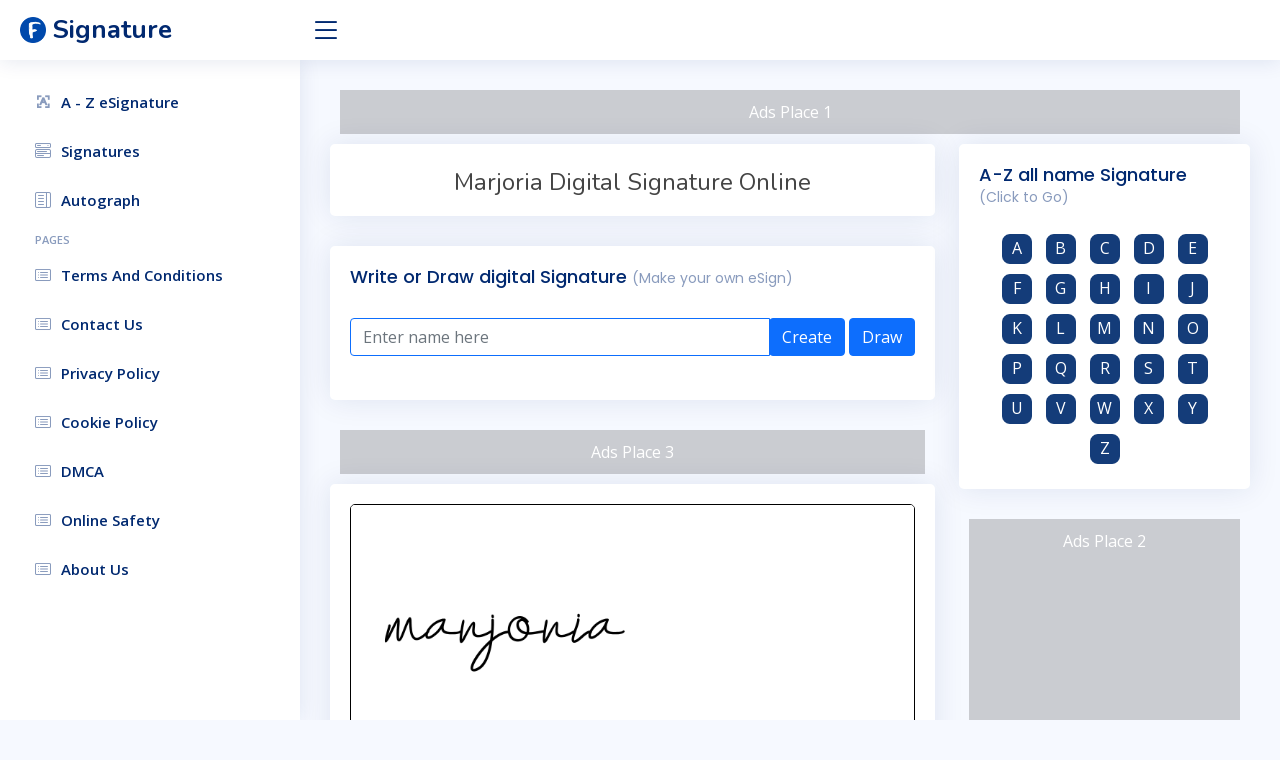

--- FILE ---
content_type: text/html; charset=UTF-8
request_url: https://www.handwritten-signature.com/marjoria
body_size: 4877
content:
<!DOCTYPE html>
<html lang="en">
   <head>
      <meta charset="utf-8">
      <meta content="width=device-width, initial-scale=1.0" name="viewport">
      <title>81+ Marjoria Name Signature Style Ideas | Unique ESignature</title>
      <meta property="og:title" content="81+ Marjoria Name Signature Style Ideas | Unique ESignature">
      <meta content="There Are A Lot Of Digital Signatures On Our Signature Website. Get Marjoria Name Professional Signature For Free. Easily Find Your Signs By Using The Search Form" name="description">
      <meta name="keywords" content="81+ Marjoria Name Signature Style Ideas | Unique ESignature">
      <meta name="robots" content="index, follow, max-snippet:-1, max-image-preview:large, max-video-preview:-1">
      <link rel="canonical" href="/">
      <meta property="og:locale" content="en_US">
      <meta property="og:type" content="website">
      <meta http-equiv="content-language" content="en-IN">
<meta name="google-site-verification" content="Wn4OFrlwHjs_qYrphkVBzwqTAz9P7Xh6ei65eni_fZY" />
      <meta property="og:description" content="There Are A Lot Of Digital Signatures On Our Signature Website. Get Marjoria Name Professional Signature For Free. Easily Find Your Signs By Using The Search Form">
      <meta property="og:url" content="/">
      <meta property="og:site_name" content="example.com">
      <meta property="article:modified_time" content="2022-01-27T06:59:03+00:00">
      <meta property="og:image" content="www.handwritten-signature.com/sig/index.php?name=marjoria&f=1">
      <meta name="twitter:image" content="www.handwritten-signature.com/sig/index.php?name=marjoria&f=1">
      <meta property="og:image:width" content="640">
      <meta property="og:image:height" content="400">
      <meta name="twitter:card" content="summary_large_image">
      <meta name="twitter:site" content="@example">
      <link href="images/icon.png" rel="icon">
<script async src="https://pagead2.googlesyndication.com/pagead/js/adsbygoogle.js?client=ca-pub-9502331993969396"
     crossorigin="anonymous"></script>
      
      <link href="https://fonts.gstatic.com" rel="preconnect">
      <link href="https://fonts.googleapis.com/css?family=Open+Sans:300,300i,400,400i,600,600i,700,700i|Nunito:300,300i,400,400i,600,600i,700,700i|Poppins:300,300i,400,400i,500,500i,600,600i,700,700i" rel="stylesheet">
      <link href="/css/bootstrap.min.css" rel="stylesheet">
      <link href="/css/bootstrap-icons.css" rel="stylesheet">
      <link href="/css/boxicons.min.css" rel="stylesheet">
      <link href="/css/quill.snow.css" rel="stylesheet">
      <link href="/css/quill.bubble.css" rel="stylesheet">
      <link href="/css/remixicon.css" rel="stylesheet">
      <link href="/css/style.css" rel="stylesheet">
      <link href="/css/style_1.css" rel="stylesheet">
      <link href="/css/custom.css" rel="stylesheet">
      <link rel="stylesheet" href="/css/signature-pad.css">
               <!-- Google tag (gtag.js) -->
<script async src="https://www.googletagmanager.com/gtag/js?id=G-MGEHXVNLTV"></script>
<script>
  window.dataLayer = window.dataLayer || [];
  function gtag(){dataLayer.push(arguments);}
  gtag('js', new Date());

  gtag('config', 'G-MGEHXVNLTV');
</script>
   </head>
   <body>
      <header id="header" class="header fixed-top d-flex align-items-center">
         <div class="d-flex align-items-center justify-content-between">
            <a href="/" class="logo d-flex align-items-center">
            <img height="26" width="26" src="/images/icon.png" alt="logo">
            <span class="d-none d-lg-block">Signature</span>
            </a>
            <i class="bi bi-list toggle-sidebar-btn"></i>
         </div>  
         <div style="display:none" class="search-bar">
            <form class="search-form d-flex align-items-center" method="POST" action="#">
               <input id="search" type="text" autocomplete="off" name="query" placeholder="Search name" title="Enter search name">
               <button type="submit" title="Search"><i class="bi bi-search"></i></button>
            </form>
            <div id="myDropdown" class="dropdown-content hide"></div>
         </div>
      <!--   <nav class="header-nav ms-auto">
            <ul class="d-flex align-items-center">
               <li class="nav-item d-block d-lg-none">
                  <a class="nav-link nav-icon search-bar-toggle " href="#">
                  <i class="bi bi-search"></i>
                  </a>
               </li>
               <li id="bx-heart" class="nav-item dropdown">
                  <a class="nav-link nav-icon" href="#" data-bs-toggle="dropdown">
                  <i class="bx bx-heart"></i>
                  <span id="arr-number" class="badge bg-primary badge-number"></span>
                  </a>
                  <ul id="notifications" class="dropdown-menu dropdown-menu-end dropdown-menu-arrow notifications">
                     <li class="dropdown-header">
                        Your copy history
                        <a href="#"><span class="badge rounded-pill bg-primary p-2 ms-2">View all</span></a>
                     </li>
                     <div id="not-list"></div>
                     <li>
                        <hr class="dropdown-divider">
                     </li>
                     <li class="dropdown-footer">
                        <a href="#">Clear all history</a>
                     </li>
                  </ul>
               </li>
            </ul>
         </nav>
        -->
      </header>
      <aside id="sidebar" class="sidebar">
         <ul class="sidebar-nav" id="sidebar-nav">


            <li class="nav-item">
               <a class="nav-link collapsed" href="/names">
                <i class="ri-character-recognition-line"></i>
               <span>A - Z eSignature</span>
               </a>
            </li>
            
                        <li class="nav-item">
               <a class="nav-link collapsed" href="#">
               <i class="bi bi-menu-button-wide"></i><span>Signatures</span>
               </a>
            </li>
            <li class="nav-item">
               <a class="nav-link collapsed" href="#">
               <i class="bi bi-layout-text-sidebar"></i><span>Autograph </span>
               </a>
            </li>
            
            <li class="nav-heading">Pages</li>

            
            <li class="nav-item">
                      <a class="nav-link collapsed"  href="/page/terms-and-conditions">
                      <i class="bi bi-card-list"></i>
                      <span>Terms And Conditions</span>
                      </a></li><li class="nav-item">
                      <a class="nav-link collapsed"  href="/page/contact-us">
                      <i class="bi bi-card-list"></i>
                      <span>Contact Us</span>
                      </a></li><li class="nav-item">
                      <a class="nav-link collapsed"  href="/page/privacy-policy">
                      <i class="bi bi-card-list"></i>
                      <span>Privacy Policy</span>
                      </a></li><li class="nav-item">
                      <a class="nav-link collapsed"  href="/page/cookie-policy">
                      <i class="bi bi-card-list"></i>
                      <span>Cookie Policy</span>
                      </a></li><li class="nav-item">
                      <a class="nav-link collapsed"  href="/page/dmca">
                      <i class="bi bi-card-list"></i>
                      <span>DMCA</span>
                      </a></li><li class="nav-item">
                      <a class="nav-link collapsed"  href="/page/online-safety-and-best-practices">
                      <i class="bi bi-card-list"></i>
                      <span>Online Safety</span>
                      </a></li><li class="nav-item">
                      <a class="nav-link collapsed"  href="/page/about-us">
                      <i class="bi bi-card-list"></i>
                      <span>About Us</span>
                      </a></li>                  
                  
       
         </ul>
      </aside>
      
      
      
<main id="main" class="main">
   <section class="section dashboard">  <div style="background:#caccd1; color:#fff; padding:10px; margin:10px; text-align: center;" role="alert">
  Ads Place 1
</div>      <div class="row">
         <div class="col-lg-8">
            <div class="row">
               <div class="col-12">
                  <div class="card">
                     <div class="card-body">
                        <h1 class="m-0 p-0 fs-4 text-center mt-4">Marjoria Digital Signature Online</h1>
                     </div>
                  </div>
               </div>
               <div class="col-12">
                  <div class="card">
                     <div class="card-body">
                        <h5 class="card-title" id="Write_or_Draw_digital_Signature_(Make_your_own_eSign)">Write or Draw digital Signature <span>(Make your own eSign)</span></h5>
                        <div class="d-grid gap-2 mt-3">
                           <form id="createImage" method="post" accept-charset="utf-8">
                              <div class="input-group mb-4 radius ">
                                 <input type="text" name="user_name" class="form-control border-primary" placeholder="Enter name here" aria-label="Enter text here" id="name_input" required="">
                                 <div class="input-group-append">
                                    <button class="btn btn-primary" type="button" id="create_btn">Create</button>
                                    <a href="../"><button type="button" class="btn btn-primary">Draw</button></a>
                                 </div>
                              </div>
                           </form>
                        </div>
                     </div>
                  </div>
                  
                  <div style="background:#caccd1; color:#fff; padding:10px; margin:10px; text-align: center;" role="alert">
  Ads Place 3
</div>
                  
               </div>





<div class="postList">
            
        <div class="col-12">
                  <div class="card">
                     <div class="card-body">
                         <img loading="lazy" class="sing" src="https://www.handwritten-signature.com/sig/index.php?name=marjoria&f=155" alt="The best way (Allison_Script) to make a short signature is to pick only two or three words in your name. The name Ceard include a total of six letters. For converting this name. Ceard signature style 2 images and pictures png">
                        <p>How to make marjoria name signature. Use Yesterday-qZ920 style for creating short signs online. This is the latest handwritten sign.</p>
                     </div>
                  </div>
               </div>
               
               

         
        <div class="col-12">
                  <div class="card">
                     <div class="card-body">
                         <img loading="lazy" class="sing" src="https://www.handwritten-signature.com/sig/index.php?name=marjoria&f=154" alt="The best way (Allison_Script) to make a short signature is to pick only two or three words in your name. The name Ceard include a total of six letters. For converting this name. Ceard signature style 2 images and pictures png">
                        <p>Check out images of Autograph of marjoria name. Actor marjoria Signature Style. Weatherglass-MV74Y is a professional sign style online.</p>
                     </div>
                  </div>
               </div>
               
               

         
        <div class="col-12">
                  <div class="card">
                     <div class="card-body">
                         <img loading="lazy" class="sing" src="https://www.handwritten-signature.com/sig/index.php?name=marjoria&f=153" alt="The best way (Allison_Script) to make a short signature is to pick only two or three words in your name. The name Ceard include a total of six letters. For converting this name. Ceard signature style 2 images and pictures png">
                        <p>Similarly VanillaMilk-rg9Pp is the best handwritten signature design. Signature creator online .You can use it as an online autograph creator for name marjoria.</p>
                     </div>
                  </div>
               </div>
               
               

 <div class="col-12"><div class="card"><div class="card-body"><div style="background:#caccd1; color:#fff; padding:10px; margin:10px; text-align: center;" role="alert">
  Ads Place 4</div></div></div></div>        
        <div class="col-12">
                  <div class="card">
                     <div class="card-body">
                         <img loading="lazy" class="sing" src="https://www.handwritten-signature.com/sig/index.php?name=marjoria&f=152" alt="The best way (Allison_Script) to make a short signature is to pick only two or three words in your name. The name Ceard include a total of six letters. For converting this name. Ceard signature style 2 images and pictures png">
                        <p>Best and Professional Signature Style for marjoria. Valkrie-Yzxd8 Best Signature Style Collection.</p>
                     </div>
                  </div>
               </div>
               
               

         
        <div class="col-12">
                  <div class="card">
                     <div class="card-body">
                         <img loading="lazy" class="sing" src="https://www.handwritten-signature.com/sig/index.php?name=marjoria&f=151" alt="The best way (Allison_Script) to make a short signature is to pick only two or three words in your name. The name Ceard include a total of six letters. For converting this name. Ceard signature style 2 images and pictures png">
                        <p>marjoria stylish signature style. Best Handwritten Sign (Tomatoes-O8L8) for my name. Handwritten Signature Collection Ideas for my name marjoria.</p>
                     </div>
                  </div>
               </div>
               
               

         
        <div class="col-12">
                  <div class="card">
                     <div class="card-body">
                         <img loading="lazy" class="sing" src="https://www.handwritten-signature.com/sig/index.php?name=marjoria&f=150" alt="The best way (Allison_Script) to make a short signature is to pick only two or three words in your name. The name Ceard include a total of six letters. For converting this name. Ceard signature style 2 images and pictures png">
                        <p>Here are the top 10 professional signature styles for the name marjoria. These are the best autograph styles you can use for your name.</p>
                     </div>
                  </div>
               </div>
               
               

         
        <div class="col-12">
                  <div class="card">
                     <div class="card-body">
                         <img loading="lazy" class="sing" src="https://www.handwritten-signature.com/sig/index.php?name=marjoria&f=149" alt="The best way (Allison_Script) to make a short signature is to pick only two or three words in your name. The name Ceard include a total of six letters. For converting this name. Ceard signature style 2 images and pictures png">
                        <p>marjoria stylish signature style. Best Handwritten Sign (TheRichJulliettaDemo-ZVKJZ) for my name. Handwritten Signature Collection Ideas for my name marjoria.</p>
                     </div>
                  </div>
               </div>
               
               

         
        <div class="col-12">
                  <div class="card">
                     <div class="card-body">
                         <img loading="lazy" class="sing" src="https://www.handwritten-signature.com/sig/index.php?name=marjoria&f=148" alt="The best way (Allison_Script) to make a short signature is to pick only two or three words in your name. The name Ceard include a total of six letters. For converting this name. Ceard signature style 2 images and pictures png">
                        <p>How to Draw marjoria signature style? TheHeartOfEverythingDemo-KRdD is a latest design signature styles for name marjoria.</p>
                     </div>
                  </div>
               </div>
               
               

 <div class="col-12"><div class="card"><div class="card-body"><div style="background:#caccd1; color:#fff; padding:10px; margin:10px; text-align: center;" role="alert">
  Ads Place 4</div></div></div></div>        
        <div class="col-12">
                  <div class="card">
                     <div class="card-body">
                         <img loading="lazy" class="sing" src="https://www.handwritten-signature.com/sig/index.php?name=marjoria&f=147" alt="The best way (Allison_Script) to make a short signature is to pick only two or three words in your name. The name Ceard include a total of six letters. For converting this name. Ceard signature style 2 images and pictures png">
                        <p>How to Draw marjoria signature style? TerselyRegular-z8LOL is a latest design signature styles for name marjoria.</p>
                     </div>
                  </div>
               </div>
               
               

         
        <div class="col-12">
                  <div class="card">
                     <div class="card-body">
                         <img loading="lazy" class="sing" src="https://www.handwritten-signature.com/sig/index.php?name=marjoria&f=146" alt="The best way (Allison_Script) to make a short signature is to pick only two or three words in your name. The name Ceard include a total of six letters. For converting this name. Ceard signature style 2 images and pictures png">
                        <p>Also we have marjoria name is the best signature style. Create professional handwritten signature collection using SylticaGtDemo-2O3Jv style.</p>
                     </div>
                  </div>
               </div>
               
               

     

<div class="col-12 my-3">

        <div class="show_more_main" id="show_more_main146"><div class="d-grid gap-2">
            <button id="146" class="show_more btn btn-primary" title="Load more posts">Load More</button></div>
             <input type="hidden" value="marjoria" id="searchName">
        </div>

</div>
    </div>






               

  






               <div class="col-12 mt-3">
                  <div class="card">
                     <div class="card-body">
                        <h5 class="card-title" id="F.A.Q_About_signature">F.A.Q About signature</h5>
                        <div class="accordion accordion-flush" id="faq-group-3">
                           <div class="accordion-item">
                              <h2 class="accordion-header">
                                 <button class="accordion-button collapsed" data-bs-target="#faqsThree-1" type="button" data-bs-toggle="collapse">
                                 Can I just write my name as a signature?
                                 </button>
                              </h2>
                              <div id="faqsThree-1" class="accordion-collapse collapse show" data-bs-parent="#faq-group-3">
                                 <div class="accordion-body"></div>
                                 <div class="accordion-body">
                                    Usually, a signature is simply someone's name written in a stylized fashion.
                                 </div>
                              </div>
                           </div>
                           <div class="accordion-item">
                              <h2 class="accordion-header">
                                 <button class="accordion-button collapsed" data-bs-target="#faqsThree-2" type="button" data-bs-toggle="collapse">
                                 How do you get a digital signature for the government?
                                 </button>
                              </h2>
                              <div id="faqsThree-2" class="accordion-collapse collapse" data-bs-parent="#faq-group-3">
                                 <div class="accordion-body">
                                    You acn make Government eSignatures for MGNREGA for Block and Gram Panchayat using signature draw tool. Also for Govt. School, College, office etc. Organisation DSCs are made for Govt.
                                 </div>
                                 <div class="accordion-body">
                                 </div>
                                 <div class="accordion-body">
                                 </div>
                              </div>
                           </div>
                           <div class="accordion-item">
                              <h2 class="accordion-header">
                                 <button class="accordion-button collapsed" data-bs-target="#faqsThree-3" type="button" data-bs-toggle="collapse">
                                 What Are the advantage of Signature Generators?
                                 </button>
                              </h2>
                              <div id="faqsThree-3" class="accordion-collapse collapse" data-bs-parent="#faq-group-3">
                                 <div class="accordion-body">
                                    Signature generators offer a number of advantages, including the ability to create signatures that are consistent with your brand, the ability to easily update signatures for all employees, and the ability to track and manage signature usage.
                                 </div>
                              </div>
                           </div>
                        </div>
                     </div>
                  </div>
               </div>
            </div>
         </div>
         <div class="col-lg-4">
            
                  <div class="card">
                     <div class="card-body">
                        <h5 class="card-title">A-Z all name Signature <span>(Click to Go)</span></h5>
                        <div class>
                           <center>
                              <a href="/names/A" class="pointer radius">
                                 <div class="main-color-alphabet">A</div>
                              </a>
                              <a href="/names/B" class="pointer radius">
                                 <div class="main-color-alphabet">B</div>
                              </a>
                              <a href="/names/C" class="pointer radius">
                                 <div class="main-color-alphabet">C</div>
                              </a>
                              <a href="/names/D" class="pointer radius">
                                 <div class="main-color-alphabet">D</div>
                              </a>
                              <a href="/names/E" class="pointer radius">
                                 <div class="main-color-alphabet">E</div>
                              </a>
                              <a href="/names/F" class="pointer radius">
                                 <div class="main-color-alphabet">F</div>
                              </a>
                              <a href="/names/G" class="pointer radius">
                                 <div class="main-color-alphabet">G</div>
                              </a>
                              <a href="/names/H" class="pointer radius">
                                 <div class="main-color-alphabet">H</div>
                              </a>
                              <a href="/names/I" class="pointer radius">
                                 <div class="main-color-alphabet">I</div>
                              </a>
                              <a href="/names/J" class="pointer radius">
                                 <div class="main-color-alphabet">J</div>
                              </a>
                              <a href="/names/K" class="pointer radius">
                                 <div class="main-color-alphabet">K</div>
                              </a>
                              <a href="/names/L" class="pointer radius">
                                 <div class="main-color-alphabet">L</div>
                              </a>
                              <a href="/names/M" class="pointer radius">
                                 <div class="main-color-alphabet">M</div>
                              </a>
                              <a href="/names/N" class="pointer radius">
                                 <div class="main-color-alphabet">N</div>
                              </a>
                              <a href="/names/O" class="pointer radius">
                                 <div class="main-color-alphabet">O</div>
                              </a>
                              <a href="/names/P" class="pointer radius">
                                 <div class="main-color-alphabet">P</div>
                              </a>
                              <a href="/names/Q" class="pointer radius">
                                 <div class="main-color-alphabet">Q</div>
                              </a>
                              <a href="/names/R" class="pointer radius">
                                 <div class="main-color-alphabet">R</div>
                              </a>
                              <a href="/names/S" class="pointer radius">
                                 <div class="main-color-alphabet">S</div>
                              </a>
                              <a href="/names/T" class="pointer radius">
                                 <div class="main-color-alphabet">T</div>
                              </a>
                              <a href="/names/U" class="pointer radius">
                                 <div class="main-color-alphabet">U</div>
                              </a>
                              <a href="/names/V" class="pointer radius">
                                 <div class="main-color-alphabet">V</div>
                              </a>
                              <a href="/names/W" class="pointer radius">
                                 <div class="main-color-alphabet">W</div>
                              </a>
                              <a href="/names/X" class="pointer radius">
                                 <div class="main-color-alphabet">X</div>
                              </a>
                              <a href="/names/Y" class="pointer radius">
                                 <div class="main-color-alphabet">Y</div>
                              </a>
                              <a href="/names/Z" class="pointer radius">
                                 <div class="main-color-alphabet">Z</div>
                              </a>
                           </center>
                        </div>
                     </div>
                  </div>
                  
                  
                  
                    <div style="height: 300px; background:#caccd1; color:#fff; padding:10px; margin:10px; text-align: center;" role="alert">
  Ads Place 2
</div>                    
                    
                  <div class="card">
                     <div class="card-body">
                        <h5 class="card-title">Random name Signature <span>(Click to Go)</span></h5>
                        <div class ="text-center">
                        
                              
                              
                            

                    
                           </center>
                        </div>
                     </div>
                  </div>         </div>
      </div>
   </section>
</main>

 
 
 
 
 <div id="snackbar" class>Copied successfully!!</div>
      <footer id="footer" class="footer">
           <div style="background:#caccd1; color:#fff; padding:10px; margin:10px; text-align: center;">
  Ads Place 5 
</div>           
         <div class="copyright">
            © Copyright <strong><span>www.handwritten-signature.com</span></strong>. All Rights Reserved
         </div>
      </footer>
      <div class="a2a_kit a2a_kit_size_32 a2a_floating_style a2a_default_style" data-a2a-scroll-show="100" style="bottom:10px; left:20px;">
         <a class="a2a_button_facebook"></a>
         <a class="a2a_button_twitter"></a>
         <a class="a2a_button_pinterest"></a>
         <a class="a2a_button_whatsapp"></a>
         <a class="a2a_dd" href="https://www.addtoany.com/share"></a>
      </div>
     
      <a href="#" class="back-to-top d-flex align-items-center justify-content-center"><i class="bi bi-arrow-up-short"></i></a>
      <script src="/js/bootstrap.bundle.min.js"></script>
      <script src="/js/jquery-3.6.0.min.js"></script>
      <script src="/js/clipboard.min.js"></script>
      <script src="/js/tinymce.min.js"></script>

      <script src="/js/main.js"></script>
      <script src="/js/home.js?v=1.1"></script>
      
      
      
      <script type="text/javascript">
$(document).ready(function(){
    $(document).on('click','.show_more',function(){
        var ID = $(this).attr('id');
     var searchName =    document.getElementById("searchName").value;
        $('.show_more').html("Loading...");
        //$('.loding').show();
        $.ajax({
            type:'POST',
            url:'ajax_more.php',
            data:'id='+ID+'&name='+searchName,
            success:function(html){
                $('#show_more_main'+ID).remove();
                $('.postList').append(html);
            }
        });
    });
});
</script>


   </body>
</html>


--- FILE ---
content_type: text/html; charset=utf-8
request_url: https://www.google.com/recaptcha/api2/aframe
body_size: 269
content:
<!DOCTYPE HTML><html><head><meta http-equiv="content-type" content="text/html; charset=UTF-8"></head><body><script nonce="NfTPxKDsfOVJy3PKG1UKLg">/** Anti-fraud and anti-abuse applications only. See google.com/recaptcha */ try{var clients={'sodar':'https://pagead2.googlesyndication.com/pagead/sodar?'};window.addEventListener("message",function(a){try{if(a.source===window.parent){var b=JSON.parse(a.data);var c=clients[b['id']];if(c){var d=document.createElement('img');d.src=c+b['params']+'&rc='+(localStorage.getItem("rc::a")?sessionStorage.getItem("rc::b"):"");window.document.body.appendChild(d);sessionStorage.setItem("rc::e",parseInt(sessionStorage.getItem("rc::e")||0)+1);localStorage.setItem("rc::h",'1769135406033');}}}catch(b){}});window.parent.postMessage("_grecaptcha_ready", "*");}catch(b){}</script></body></html>

--- FILE ---
content_type: text/css
request_url: https://www.handwritten-signature.com/css/signature-pad.css
body_size: 292
content:
.button{margin:2px}.pads{display:-webkit-box;display:-ms-flexbox;display:flex;-webkit-box-pack:center;-ms-flex-pack:center;justify-content:center;-webkit-box-align:center;-ms-flex-align:center;height:500px;width:100%;-webkit-user-select:none;-moz-user-select:none;-ms-user-select:none;user-select:none;margin:0;margin-bottom:20px;padding:0;font-family:Helvetica,Sans-Serif}.signature-pad{position:relative;display:-webkit-box;display:-ms-flexbox;display:flex;-webkit-box-orient:vertical;-webkit-box-direction:normal;-ms-flex-direction:column;flex-direction:column;font-size:10px;width:100%;height:100%;max-width:700px;max-height:460px;border:1px solid #cfe2ff;background-color:#fff;box-shadow:0 0 30px rgb(1 41 112/10%);border-radius:4px;padding:16px}.signature-pad::before,.signature-pad::after{position:absolute;z-index:-1;content:"";width:40%;height:10px;bottom:10px;background:0 0;box-shadow:0 8px 12px rgba(0,0,0,.4)}.signature-pad::before{left:20px;-webkit-transform:skew(-3deg) rotate(-3deg);transform:skew(-3deg) rotate(-3deg)}.signature-pad::after{right:20px;-webkit-transform:skew(3deg) rotate(3deg);transform:skew(3deg) rotate(3deg)}.signature-pad--body{position:relative;-webkit-box-flex:1;-ms-flex:1;flex:1;border:1px solid #4b4a4a;border-radius:4px}.signature-pad--body canvas{position:absolute;left:0;top:0;width:100%;height:100%;border-radius:4px;box-shadow:0 0 5px rgba(0,0,0,.02) inset}.signature-pad--footer{color:#fcfafa;text-align:center;font-size:1.2em;margin-top:8px}.signature-pad--footer .description{color:#a0a0a0}.signature-pad--actions{display:-webkit-box;display:-ms-flexbox;display:flex;-webkit-box-pack:justify;-ms-flex-pack:justify;justify-content:center;margin:8px}.signature-pad--actions2{display:-webkit-box;display:-ms-flexbox;display:flex;-webkit-box-pack:justify;-ms-flex-pack:justify;justify-content:space-between;margin:8px}.signature-pad--actions2 i{font:optional}#github img{border:0}@media(max-width:940px){#github img{width:90px;height:90px}}